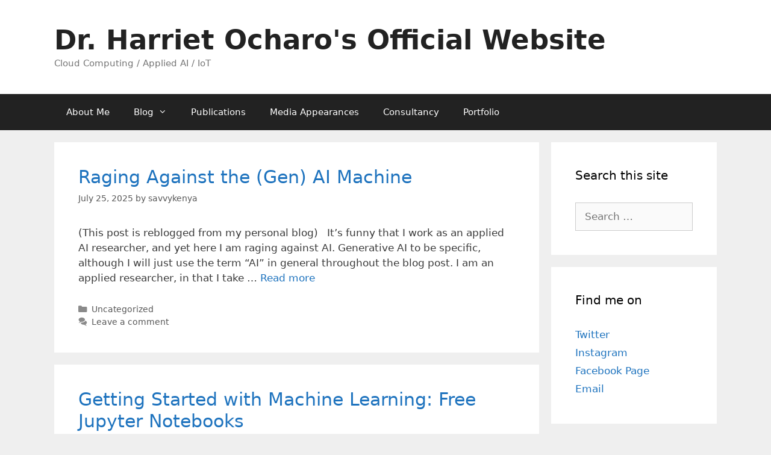

--- FILE ---
content_type: text/html; charset=UTF-8
request_url: https://savvykenya.com/
body_size: 12075
content:
<!DOCTYPE html>
<html dir="ltr" lang="en-US" prefix="og: https://ogp.me/ns#">
<head>
	<meta charset="UTF-8">
	<link rel="profile" href="https://gmpg.org/xfn/11">
	<title>Dr. Harriet Ocharo's Official Website - Cloud Computing / Applied AI / IoT</title>
	<style>img:is([sizes="auto" i], [sizes^="auto," i]) { contain-intrinsic-size: 3000px 1500px }</style>
	
		<!-- All in One SEO 4.8.5 - aioseo.com -->
	<meta name="description" content="Cloud Computing / Applied AI / IoT" />
	<meta name="robots" content="max-image-preview:large" />
	<link rel="canonical" href="https://savvykenya.com/" />
	<meta name="generator" content="All in One SEO (AIOSEO) 4.8.5" />
		<meta property="og:locale" content="en_US" />
		<meta property="og:site_name" content="Dr. Harriet Ocharo&#039;s Official Website - Cloud Computing / Applied AI / IoT" />
		<meta property="og:type" content="website" />
		<meta property="og:title" content="Dr. Harriet Ocharo&#039;s Official Website - Cloud Computing / Applied AI / IoT" />
		<meta property="og:description" content="Cloud Computing / Applied AI / IoT" />
		<meta property="og:url" content="https://savvykenya.com/" />
		<meta name="twitter:card" content="summary" />
		<meta name="twitter:title" content="Dr. Harriet Ocharo&#039;s Official Website - Cloud Computing / Applied AI / IoT" />
		<meta name="twitter:description" content="Cloud Computing / Applied AI / IoT" />
		<script type="application/ld+json" class="aioseo-schema">
			{"@context":"https:\/\/schema.org","@graph":[{"@type":"BreadcrumbList","@id":"https:\/\/savvykenya.com\/#breadcrumblist","itemListElement":[{"@type":"ListItem","@id":"https:\/\/savvykenya.com#listItem","position":1,"name":"Home"}]},{"@type":"CollectionPage","@id":"https:\/\/savvykenya.com\/#collectionpage","url":"https:\/\/savvykenya.com\/","name":"Dr. Harriet Ocharo's Official Website - Cloud Computing \/ Applied AI \/ IoT","description":"Cloud Computing \/ Applied AI \/ IoT","inLanguage":"en-US","isPartOf":{"@id":"https:\/\/savvykenya.com\/#website"},"breadcrumb":{"@id":"https:\/\/savvykenya.com\/#breadcrumblist"},"about":{"@id":"https:\/\/savvykenya.com\/#organization"}},{"@type":"Organization","@id":"https:\/\/savvykenya.com\/#organization","name":"Dr. Harriet Ocharo's Official Website","description":"Cloud Computing \/ Applied AI \/ IoT","url":"https:\/\/savvykenya.com\/"},{"@type":"WebSite","@id":"https:\/\/savvykenya.com\/#website","url":"https:\/\/savvykenya.com\/","name":"Dr. Harriet Ocharo's Official Website","description":"Cloud Computing \/ Applied AI \/ IoT","inLanguage":"en-US","publisher":{"@id":"https:\/\/savvykenya.com\/#organization"}}]}
		</script>
		<!-- All in One SEO -->

<link rel="alternate" type="application/rss+xml" title="Dr. Harriet Ocharo&#039;s Official Website &raquo; Feed" href="https://savvykenya.com/feed/" />
<link rel="alternate" type="application/rss+xml" title="Dr. Harriet Ocharo&#039;s Official Website &raquo; Comments Feed" href="https://savvykenya.com/comments/feed/" />
		<!-- This site uses the Google Analytics by MonsterInsights plugin v9.11.1 - Using Analytics tracking - https://www.monsterinsights.com/ -->
							<script src="//www.googletagmanager.com/gtag/js?id=G-W9HEF7NHW1"  data-cfasync="false" data-wpfc-render="false" async></script>
			<script data-cfasync="false" data-wpfc-render="false">
				var mi_version = '9.11.1';
				var mi_track_user = true;
				var mi_no_track_reason = '';
								var MonsterInsightsDefaultLocations = {"page_location":"https:\/\/savvykenya.com\/"};
								if ( typeof MonsterInsightsPrivacyGuardFilter === 'function' ) {
					var MonsterInsightsLocations = (typeof MonsterInsightsExcludeQuery === 'object') ? MonsterInsightsPrivacyGuardFilter( MonsterInsightsExcludeQuery ) : MonsterInsightsPrivacyGuardFilter( MonsterInsightsDefaultLocations );
				} else {
					var MonsterInsightsLocations = (typeof MonsterInsightsExcludeQuery === 'object') ? MonsterInsightsExcludeQuery : MonsterInsightsDefaultLocations;
				}

								var disableStrs = [
										'ga-disable-G-W9HEF7NHW1',
									];

				/* Function to detect opted out users */
				function __gtagTrackerIsOptedOut() {
					for (var index = 0; index < disableStrs.length; index++) {
						if (document.cookie.indexOf(disableStrs[index] + '=true') > -1) {
							return true;
						}
					}

					return false;
				}

				/* Disable tracking if the opt-out cookie exists. */
				if (__gtagTrackerIsOptedOut()) {
					for (var index = 0; index < disableStrs.length; index++) {
						window[disableStrs[index]] = true;
					}
				}

				/* Opt-out function */
				function __gtagTrackerOptout() {
					for (var index = 0; index < disableStrs.length; index++) {
						document.cookie = disableStrs[index] + '=true; expires=Thu, 31 Dec 2099 23:59:59 UTC; path=/';
						window[disableStrs[index]] = true;
					}
				}

				if ('undefined' === typeof gaOptout) {
					function gaOptout() {
						__gtagTrackerOptout();
					}
				}
								window.dataLayer = window.dataLayer || [];

				window.MonsterInsightsDualTracker = {
					helpers: {},
					trackers: {},
				};
				if (mi_track_user) {
					function __gtagDataLayer() {
						dataLayer.push(arguments);
					}

					function __gtagTracker(type, name, parameters) {
						if (!parameters) {
							parameters = {};
						}

						if (parameters.send_to) {
							__gtagDataLayer.apply(null, arguments);
							return;
						}

						if (type === 'event') {
														parameters.send_to = monsterinsights_frontend.v4_id;
							var hookName = name;
							if (typeof parameters['event_category'] !== 'undefined') {
								hookName = parameters['event_category'] + ':' + name;
							}

							if (typeof MonsterInsightsDualTracker.trackers[hookName] !== 'undefined') {
								MonsterInsightsDualTracker.trackers[hookName](parameters);
							} else {
								__gtagDataLayer('event', name, parameters);
							}
							
						} else {
							__gtagDataLayer.apply(null, arguments);
						}
					}

					__gtagTracker('js', new Date());
					__gtagTracker('set', {
						'developer_id.dZGIzZG': true,
											});
					if ( MonsterInsightsLocations.page_location ) {
						__gtagTracker('set', MonsterInsightsLocations);
					}
										__gtagTracker('config', 'G-W9HEF7NHW1', {"forceSSL":"true","link_attribution":"true"} );
										window.gtag = __gtagTracker;										(function () {
						/* https://developers.google.com/analytics/devguides/collection/analyticsjs/ */
						/* ga and __gaTracker compatibility shim. */
						var noopfn = function () {
							return null;
						};
						var newtracker = function () {
							return new Tracker();
						};
						var Tracker = function () {
							return null;
						};
						var p = Tracker.prototype;
						p.get = noopfn;
						p.set = noopfn;
						p.send = function () {
							var args = Array.prototype.slice.call(arguments);
							args.unshift('send');
							__gaTracker.apply(null, args);
						};
						var __gaTracker = function () {
							var len = arguments.length;
							if (len === 0) {
								return;
							}
							var f = arguments[len - 1];
							if (typeof f !== 'object' || f === null || typeof f.hitCallback !== 'function') {
								if ('send' === arguments[0]) {
									var hitConverted, hitObject = false, action;
									if ('event' === arguments[1]) {
										if ('undefined' !== typeof arguments[3]) {
											hitObject = {
												'eventAction': arguments[3],
												'eventCategory': arguments[2],
												'eventLabel': arguments[4],
												'value': arguments[5] ? arguments[5] : 1,
											}
										}
									}
									if ('pageview' === arguments[1]) {
										if ('undefined' !== typeof arguments[2]) {
											hitObject = {
												'eventAction': 'page_view',
												'page_path': arguments[2],
											}
										}
									}
									if (typeof arguments[2] === 'object') {
										hitObject = arguments[2];
									}
									if (typeof arguments[5] === 'object') {
										Object.assign(hitObject, arguments[5]);
									}
									if ('undefined' !== typeof arguments[1].hitType) {
										hitObject = arguments[1];
										if ('pageview' === hitObject.hitType) {
											hitObject.eventAction = 'page_view';
										}
									}
									if (hitObject) {
										action = 'timing' === arguments[1].hitType ? 'timing_complete' : hitObject.eventAction;
										hitConverted = mapArgs(hitObject);
										__gtagTracker('event', action, hitConverted);
									}
								}
								return;
							}

							function mapArgs(args) {
								var arg, hit = {};
								var gaMap = {
									'eventCategory': 'event_category',
									'eventAction': 'event_action',
									'eventLabel': 'event_label',
									'eventValue': 'event_value',
									'nonInteraction': 'non_interaction',
									'timingCategory': 'event_category',
									'timingVar': 'name',
									'timingValue': 'value',
									'timingLabel': 'event_label',
									'page': 'page_path',
									'location': 'page_location',
									'title': 'page_title',
									'referrer' : 'page_referrer',
								};
								for (arg in args) {
																		if (!(!args.hasOwnProperty(arg) || !gaMap.hasOwnProperty(arg))) {
										hit[gaMap[arg]] = args[arg];
									} else {
										hit[arg] = args[arg];
									}
								}
								return hit;
							}

							try {
								f.hitCallback();
							} catch (ex) {
							}
						};
						__gaTracker.create = newtracker;
						__gaTracker.getByName = newtracker;
						__gaTracker.getAll = function () {
							return [];
						};
						__gaTracker.remove = noopfn;
						__gaTracker.loaded = true;
						window['__gaTracker'] = __gaTracker;
					})();
									} else {
										console.log("");
					(function () {
						function __gtagTracker() {
							return null;
						}

						window['__gtagTracker'] = __gtagTracker;
						window['gtag'] = __gtagTracker;
					})();
									}
			</script>
							<!-- / Google Analytics by MonsterInsights -->
		<script>
window._wpemojiSettings = {"baseUrl":"https:\/\/s.w.org\/images\/core\/emoji\/16.0.1\/72x72\/","ext":".png","svgUrl":"https:\/\/s.w.org\/images\/core\/emoji\/16.0.1\/svg\/","svgExt":".svg","source":{"concatemoji":"https:\/\/savvykenya.com\/wp-includes\/js\/wp-emoji-release.min.js?ver=6.8.3"}};
/*! This file is auto-generated */
!function(s,n){var o,i,e;function c(e){try{var t={supportTests:e,timestamp:(new Date).valueOf()};sessionStorage.setItem(o,JSON.stringify(t))}catch(e){}}function p(e,t,n){e.clearRect(0,0,e.canvas.width,e.canvas.height),e.fillText(t,0,0);var t=new Uint32Array(e.getImageData(0,0,e.canvas.width,e.canvas.height).data),a=(e.clearRect(0,0,e.canvas.width,e.canvas.height),e.fillText(n,0,0),new Uint32Array(e.getImageData(0,0,e.canvas.width,e.canvas.height).data));return t.every(function(e,t){return e===a[t]})}function u(e,t){e.clearRect(0,0,e.canvas.width,e.canvas.height),e.fillText(t,0,0);for(var n=e.getImageData(16,16,1,1),a=0;a<n.data.length;a++)if(0!==n.data[a])return!1;return!0}function f(e,t,n,a){switch(t){case"flag":return n(e,"\ud83c\udff3\ufe0f\u200d\u26a7\ufe0f","\ud83c\udff3\ufe0f\u200b\u26a7\ufe0f")?!1:!n(e,"\ud83c\udde8\ud83c\uddf6","\ud83c\udde8\u200b\ud83c\uddf6")&&!n(e,"\ud83c\udff4\udb40\udc67\udb40\udc62\udb40\udc65\udb40\udc6e\udb40\udc67\udb40\udc7f","\ud83c\udff4\u200b\udb40\udc67\u200b\udb40\udc62\u200b\udb40\udc65\u200b\udb40\udc6e\u200b\udb40\udc67\u200b\udb40\udc7f");case"emoji":return!a(e,"\ud83e\udedf")}return!1}function g(e,t,n,a){var r="undefined"!=typeof WorkerGlobalScope&&self instanceof WorkerGlobalScope?new OffscreenCanvas(300,150):s.createElement("canvas"),o=r.getContext("2d",{willReadFrequently:!0}),i=(o.textBaseline="top",o.font="600 32px Arial",{});return e.forEach(function(e){i[e]=t(o,e,n,a)}),i}function t(e){var t=s.createElement("script");t.src=e,t.defer=!0,s.head.appendChild(t)}"undefined"!=typeof Promise&&(o="wpEmojiSettingsSupports",i=["flag","emoji"],n.supports={everything:!0,everythingExceptFlag:!0},e=new Promise(function(e){s.addEventListener("DOMContentLoaded",e,{once:!0})}),new Promise(function(t){var n=function(){try{var e=JSON.parse(sessionStorage.getItem(o));if("object"==typeof e&&"number"==typeof e.timestamp&&(new Date).valueOf()<e.timestamp+604800&&"object"==typeof e.supportTests)return e.supportTests}catch(e){}return null}();if(!n){if("undefined"!=typeof Worker&&"undefined"!=typeof OffscreenCanvas&&"undefined"!=typeof URL&&URL.createObjectURL&&"undefined"!=typeof Blob)try{var e="postMessage("+g.toString()+"("+[JSON.stringify(i),f.toString(),p.toString(),u.toString()].join(",")+"));",a=new Blob([e],{type:"text/javascript"}),r=new Worker(URL.createObjectURL(a),{name:"wpTestEmojiSupports"});return void(r.onmessage=function(e){c(n=e.data),r.terminate(),t(n)})}catch(e){}c(n=g(i,f,p,u))}t(n)}).then(function(e){for(var t in e)n.supports[t]=e[t],n.supports.everything=n.supports.everything&&n.supports[t],"flag"!==t&&(n.supports.everythingExceptFlag=n.supports.everythingExceptFlag&&n.supports[t]);n.supports.everythingExceptFlag=n.supports.everythingExceptFlag&&!n.supports.flag,n.DOMReady=!1,n.readyCallback=function(){n.DOMReady=!0}}).then(function(){return e}).then(function(){var e;n.supports.everything||(n.readyCallback(),(e=n.source||{}).concatemoji?t(e.concatemoji):e.wpemoji&&e.twemoji&&(t(e.twemoji),t(e.wpemoji)))}))}((window,document),window._wpemojiSettings);
</script>
<style id='wp-emoji-styles-inline-css'>

	img.wp-smiley, img.emoji {
		display: inline !important;
		border: none !important;
		box-shadow: none !important;
		height: 1em !important;
		width: 1em !important;
		margin: 0 0.07em !important;
		vertical-align: -0.1em !important;
		background: none !important;
		padding: 0 !important;
	}
</style>
<link rel='stylesheet' id='wp-block-library-css' href='https://savvykenya.com/wp-includes/css/dist/block-library/style.min.css?ver=6.8.3' media='all' />
<style id='classic-theme-styles-inline-css'>
/*! This file is auto-generated */
.wp-block-button__link{color:#fff;background-color:#32373c;border-radius:9999px;box-shadow:none;text-decoration:none;padding:calc(.667em + 2px) calc(1.333em + 2px);font-size:1.125em}.wp-block-file__button{background:#32373c;color:#fff;text-decoration:none}
</style>
<style id='global-styles-inline-css'>
:root{--wp--preset--aspect-ratio--square: 1;--wp--preset--aspect-ratio--4-3: 4/3;--wp--preset--aspect-ratio--3-4: 3/4;--wp--preset--aspect-ratio--3-2: 3/2;--wp--preset--aspect-ratio--2-3: 2/3;--wp--preset--aspect-ratio--16-9: 16/9;--wp--preset--aspect-ratio--9-16: 9/16;--wp--preset--color--black: #000000;--wp--preset--color--cyan-bluish-gray: #abb8c3;--wp--preset--color--white: #ffffff;--wp--preset--color--pale-pink: #f78da7;--wp--preset--color--vivid-red: #cf2e2e;--wp--preset--color--luminous-vivid-orange: #ff6900;--wp--preset--color--luminous-vivid-amber: #fcb900;--wp--preset--color--light-green-cyan: #7bdcb5;--wp--preset--color--vivid-green-cyan: #00d084;--wp--preset--color--pale-cyan-blue: #8ed1fc;--wp--preset--color--vivid-cyan-blue: #0693e3;--wp--preset--color--vivid-purple: #9b51e0;--wp--preset--gradient--vivid-cyan-blue-to-vivid-purple: linear-gradient(135deg,rgba(6,147,227,1) 0%,rgb(155,81,224) 100%);--wp--preset--gradient--light-green-cyan-to-vivid-green-cyan: linear-gradient(135deg,rgb(122,220,180) 0%,rgb(0,208,130) 100%);--wp--preset--gradient--luminous-vivid-amber-to-luminous-vivid-orange: linear-gradient(135deg,rgba(252,185,0,1) 0%,rgba(255,105,0,1) 100%);--wp--preset--gradient--luminous-vivid-orange-to-vivid-red: linear-gradient(135deg,rgba(255,105,0,1) 0%,rgb(207,46,46) 100%);--wp--preset--gradient--very-light-gray-to-cyan-bluish-gray: linear-gradient(135deg,rgb(238,238,238) 0%,rgb(169,184,195) 100%);--wp--preset--gradient--cool-to-warm-spectrum: linear-gradient(135deg,rgb(74,234,220) 0%,rgb(151,120,209) 20%,rgb(207,42,186) 40%,rgb(238,44,130) 60%,rgb(251,105,98) 80%,rgb(254,248,76) 100%);--wp--preset--gradient--blush-light-purple: linear-gradient(135deg,rgb(255,206,236) 0%,rgb(152,150,240) 100%);--wp--preset--gradient--blush-bordeaux: linear-gradient(135deg,rgb(254,205,165) 0%,rgb(254,45,45) 50%,rgb(107,0,62) 100%);--wp--preset--gradient--luminous-dusk: linear-gradient(135deg,rgb(255,203,112) 0%,rgb(199,81,192) 50%,rgb(65,88,208) 100%);--wp--preset--gradient--pale-ocean: linear-gradient(135deg,rgb(255,245,203) 0%,rgb(182,227,212) 50%,rgb(51,167,181) 100%);--wp--preset--gradient--electric-grass: linear-gradient(135deg,rgb(202,248,128) 0%,rgb(113,206,126) 100%);--wp--preset--gradient--midnight: linear-gradient(135deg,rgb(2,3,129) 0%,rgb(40,116,252) 100%);--wp--preset--font-size--small: 13px;--wp--preset--font-size--medium: 20px;--wp--preset--font-size--large: 36px;--wp--preset--font-size--x-large: 42px;--wp--preset--spacing--20: 0.44rem;--wp--preset--spacing--30: 0.67rem;--wp--preset--spacing--40: 1rem;--wp--preset--spacing--50: 1.5rem;--wp--preset--spacing--60: 2.25rem;--wp--preset--spacing--70: 3.38rem;--wp--preset--spacing--80: 5.06rem;--wp--preset--shadow--natural: 6px 6px 9px rgba(0, 0, 0, 0.2);--wp--preset--shadow--deep: 12px 12px 50px rgba(0, 0, 0, 0.4);--wp--preset--shadow--sharp: 6px 6px 0px rgba(0, 0, 0, 0.2);--wp--preset--shadow--outlined: 6px 6px 0px -3px rgba(255, 255, 255, 1), 6px 6px rgba(0, 0, 0, 1);--wp--preset--shadow--crisp: 6px 6px 0px rgba(0, 0, 0, 1);}:where(.is-layout-flex){gap: 0.5em;}:where(.is-layout-grid){gap: 0.5em;}body .is-layout-flex{display: flex;}.is-layout-flex{flex-wrap: wrap;align-items: center;}.is-layout-flex > :is(*, div){margin: 0;}body .is-layout-grid{display: grid;}.is-layout-grid > :is(*, div){margin: 0;}:where(.wp-block-columns.is-layout-flex){gap: 2em;}:where(.wp-block-columns.is-layout-grid){gap: 2em;}:where(.wp-block-post-template.is-layout-flex){gap: 1.25em;}:where(.wp-block-post-template.is-layout-grid){gap: 1.25em;}.has-black-color{color: var(--wp--preset--color--black) !important;}.has-cyan-bluish-gray-color{color: var(--wp--preset--color--cyan-bluish-gray) !important;}.has-white-color{color: var(--wp--preset--color--white) !important;}.has-pale-pink-color{color: var(--wp--preset--color--pale-pink) !important;}.has-vivid-red-color{color: var(--wp--preset--color--vivid-red) !important;}.has-luminous-vivid-orange-color{color: var(--wp--preset--color--luminous-vivid-orange) !important;}.has-luminous-vivid-amber-color{color: var(--wp--preset--color--luminous-vivid-amber) !important;}.has-light-green-cyan-color{color: var(--wp--preset--color--light-green-cyan) !important;}.has-vivid-green-cyan-color{color: var(--wp--preset--color--vivid-green-cyan) !important;}.has-pale-cyan-blue-color{color: var(--wp--preset--color--pale-cyan-blue) !important;}.has-vivid-cyan-blue-color{color: var(--wp--preset--color--vivid-cyan-blue) !important;}.has-vivid-purple-color{color: var(--wp--preset--color--vivid-purple) !important;}.has-black-background-color{background-color: var(--wp--preset--color--black) !important;}.has-cyan-bluish-gray-background-color{background-color: var(--wp--preset--color--cyan-bluish-gray) !important;}.has-white-background-color{background-color: var(--wp--preset--color--white) !important;}.has-pale-pink-background-color{background-color: var(--wp--preset--color--pale-pink) !important;}.has-vivid-red-background-color{background-color: var(--wp--preset--color--vivid-red) !important;}.has-luminous-vivid-orange-background-color{background-color: var(--wp--preset--color--luminous-vivid-orange) !important;}.has-luminous-vivid-amber-background-color{background-color: var(--wp--preset--color--luminous-vivid-amber) !important;}.has-light-green-cyan-background-color{background-color: var(--wp--preset--color--light-green-cyan) !important;}.has-vivid-green-cyan-background-color{background-color: var(--wp--preset--color--vivid-green-cyan) !important;}.has-pale-cyan-blue-background-color{background-color: var(--wp--preset--color--pale-cyan-blue) !important;}.has-vivid-cyan-blue-background-color{background-color: var(--wp--preset--color--vivid-cyan-blue) !important;}.has-vivid-purple-background-color{background-color: var(--wp--preset--color--vivid-purple) !important;}.has-black-border-color{border-color: var(--wp--preset--color--black) !important;}.has-cyan-bluish-gray-border-color{border-color: var(--wp--preset--color--cyan-bluish-gray) !important;}.has-white-border-color{border-color: var(--wp--preset--color--white) !important;}.has-pale-pink-border-color{border-color: var(--wp--preset--color--pale-pink) !important;}.has-vivid-red-border-color{border-color: var(--wp--preset--color--vivid-red) !important;}.has-luminous-vivid-orange-border-color{border-color: var(--wp--preset--color--luminous-vivid-orange) !important;}.has-luminous-vivid-amber-border-color{border-color: var(--wp--preset--color--luminous-vivid-amber) !important;}.has-light-green-cyan-border-color{border-color: var(--wp--preset--color--light-green-cyan) !important;}.has-vivid-green-cyan-border-color{border-color: var(--wp--preset--color--vivid-green-cyan) !important;}.has-pale-cyan-blue-border-color{border-color: var(--wp--preset--color--pale-cyan-blue) !important;}.has-vivid-cyan-blue-border-color{border-color: var(--wp--preset--color--vivid-cyan-blue) !important;}.has-vivid-purple-border-color{border-color: var(--wp--preset--color--vivid-purple) !important;}.has-vivid-cyan-blue-to-vivid-purple-gradient-background{background: var(--wp--preset--gradient--vivid-cyan-blue-to-vivid-purple) !important;}.has-light-green-cyan-to-vivid-green-cyan-gradient-background{background: var(--wp--preset--gradient--light-green-cyan-to-vivid-green-cyan) !important;}.has-luminous-vivid-amber-to-luminous-vivid-orange-gradient-background{background: var(--wp--preset--gradient--luminous-vivid-amber-to-luminous-vivid-orange) !important;}.has-luminous-vivid-orange-to-vivid-red-gradient-background{background: var(--wp--preset--gradient--luminous-vivid-orange-to-vivid-red) !important;}.has-very-light-gray-to-cyan-bluish-gray-gradient-background{background: var(--wp--preset--gradient--very-light-gray-to-cyan-bluish-gray) !important;}.has-cool-to-warm-spectrum-gradient-background{background: var(--wp--preset--gradient--cool-to-warm-spectrum) !important;}.has-blush-light-purple-gradient-background{background: var(--wp--preset--gradient--blush-light-purple) !important;}.has-blush-bordeaux-gradient-background{background: var(--wp--preset--gradient--blush-bordeaux) !important;}.has-luminous-dusk-gradient-background{background: var(--wp--preset--gradient--luminous-dusk) !important;}.has-pale-ocean-gradient-background{background: var(--wp--preset--gradient--pale-ocean) !important;}.has-electric-grass-gradient-background{background: var(--wp--preset--gradient--electric-grass) !important;}.has-midnight-gradient-background{background: var(--wp--preset--gradient--midnight) !important;}.has-small-font-size{font-size: var(--wp--preset--font-size--small) !important;}.has-medium-font-size{font-size: var(--wp--preset--font-size--medium) !important;}.has-large-font-size{font-size: var(--wp--preset--font-size--large) !important;}.has-x-large-font-size{font-size: var(--wp--preset--font-size--x-large) !important;}
:where(.wp-block-post-template.is-layout-flex){gap: 1.25em;}:where(.wp-block-post-template.is-layout-grid){gap: 1.25em;}
:where(.wp-block-columns.is-layout-flex){gap: 2em;}:where(.wp-block-columns.is-layout-grid){gap: 2em;}
:root :where(.wp-block-pullquote){font-size: 1.5em;line-height: 1.6;}
</style>
<link rel='stylesheet' id='generate-style-grid-css' href='https://savvykenya.com/wp-content/themes/generatepress/assets/css/unsemantic-grid.min.css?ver=3.0.2' media='all' />
<link rel='stylesheet' id='generate-style-css' href='https://savvykenya.com/wp-content/themes/generatepress/assets/css/style.min.css?ver=3.0.2' media='all' />
<style id='generate-style-inline-css'>
body{background-color:#efefef;color:#3a3a3a;}a{color:#1e73be;}a:hover, a:focus, a:active{color:#000000;}body .grid-container{max-width:1100px;}.wp-block-group__inner-container{max-width:1100px;margin-left:auto;margin-right:auto;}body, button, input, select, textarea{font-family:-apple-system, system-ui, BlinkMacSystemFont, "Segoe UI", Helvetica, Arial, sans-serif, "Apple Color Emoji", "Segoe UI Emoji", "Segoe UI Symbol";}body{line-height:1.5;}.entry-content > [class*="wp-block-"]:not(:last-child){margin-bottom:1.5em;}.main-title{font-size:45px;}.main-navigation .main-nav ul ul li a{font-size:14px;}.sidebar .widget, .footer-widgets .widget{font-size:17px;}h1{font-weight:300;font-size:40px;}h2{font-weight:300;font-size:30px;}h3{font-size:20px;}h4{font-size:inherit;}h5{font-size:inherit;}@media (max-width:768px){.main-title{font-size:30px;}h1{font-size:30px;}h2{font-size:25px;}}.top-bar{background-color:#636363;color:#ffffff;}.top-bar a{color:#ffffff;}.top-bar a:hover{color:#303030;}.site-header{background-color:#ffffff;color:#3a3a3a;}.site-header a{color:#3a3a3a;}.main-title a,.main-title a:hover{color:#222222;}.site-description{color:#757575;}.main-navigation,.main-navigation ul ul{background-color:#222222;}.main-navigation .main-nav ul li a,.menu-toggle, .main-navigation .menu-bar-items{color:#ffffff;}.main-navigation .main-nav ul li:hover > a,.main-navigation .main-nav ul li:focus > a, .main-navigation .main-nav ul li.sfHover > a, .main-navigation .menu-bar-item:hover > a, .main-navigation .menu-bar-item.sfHover > a{color:#ffffff;background-color:#3f3f3f;}button.menu-toggle:hover,button.menu-toggle:focus,.main-navigation .mobile-bar-items a,.main-navigation .mobile-bar-items a:hover,.main-navigation .mobile-bar-items a:focus{color:#ffffff;}.main-navigation .main-nav ul li[class*="current-menu-"] > a{color:#ffffff;background-color:#3f3f3f;}.main-navigation .main-nav ul li[class*="current-menu-"] > a:hover,.main-navigation .main-nav ul li[class*="current-menu-"].sfHover > a{color:#ffffff;background-color:#3f3f3f;}.navigation-search input[type="search"],.navigation-search input[type="search"]:active, .navigation-search input[type="search"]:focus, .main-navigation .main-nav ul li.search-item.active > a, .main-navigation .menu-bar-items .search-item.active > a{color:#ffffff;background-color:#3f3f3f;}.main-navigation ul ul{background-color:#3f3f3f;}.main-navigation .main-nav ul ul li a{color:#ffffff;}.main-navigation .main-nav ul ul li:hover > a,.main-navigation .main-nav ul ul li:focus > a,.main-navigation .main-nav ul ul li.sfHover > a{color:#ffffff;background-color:#4f4f4f;}.main-navigation .main-nav ul ul li[class*="current-menu-"] > a{color:#ffffff;background-color:#4f4f4f;}.main-navigation .main-nav ul ul li[class*="current-menu-"] > a:hover,.main-navigation .main-nav ul ul li[class*="current-menu-"].sfHover > a{color:#ffffff;background-color:#4f4f4f;}.separate-containers .inside-article, .separate-containers .comments-area, .separate-containers .page-header, .one-container .container, .separate-containers .paging-navigation, .inside-page-header{background-color:#ffffff;}.entry-meta{color:#595959;}.entry-meta a{color:#595959;}.entry-meta a:hover{color:#1e73be;}.sidebar .widget{background-color:#ffffff;}.sidebar .widget .widget-title{color:#000000;}.footer-widgets{background-color:#ffffff;}.footer-widgets .widget-title{color:#000000;}.site-info{color:#ffffff;background-color:#222222;}.site-info a{color:#ffffff;}.site-info a:hover{color:#606060;}.footer-bar .widget_nav_menu .current-menu-item a{color:#606060;}input[type="text"],input[type="email"],input[type="url"],input[type="password"],input[type="search"],input[type="tel"],input[type="number"],textarea,select{color:#666666;background-color:#fafafa;border-color:#cccccc;}input[type="text"]:focus,input[type="email"]:focus,input[type="url"]:focus,input[type="password"]:focus,input[type="search"]:focus,input[type="tel"]:focus,input[type="number"]:focus,textarea:focus,select:focus{color:#666666;background-color:#ffffff;border-color:#bfbfbf;}button,html input[type="button"],input[type="reset"],input[type="submit"],a.button,a.wp-block-button__link:not(.has-background){color:#ffffff;background-color:#666666;}button:hover,html input[type="button"]:hover,input[type="reset"]:hover,input[type="submit"]:hover,a.button:hover,button:focus,html input[type="button"]:focus,input[type="reset"]:focus,input[type="submit"]:focus,a.button:focus,a.wp-block-button__link:not(.has-background):active,a.wp-block-button__link:not(.has-background):focus,a.wp-block-button__link:not(.has-background):hover{color:#ffffff;background-color:#3f3f3f;}a.generate-back-to-top{background-color:rgba( 0,0,0,0.4 );color:#ffffff;}a.generate-back-to-top:hover,a.generate-back-to-top:focus{background-color:rgba( 0,0,0,0.6 );color:#ffffff;}@media (max-width:768px){.main-navigation .menu-bar-item:hover > a, .main-navigation .menu-bar-item.sfHover > a{background:none;color:#ffffff;}}.inside-top-bar{padding:10px;}.inside-header{padding:40px;}.entry-content .alignwide, body:not(.no-sidebar) .entry-content .alignfull{margin-left:-40px;width:calc(100% + 80px);max-width:calc(100% + 80px);}.rtl .menu-item-has-children .dropdown-menu-toggle{padding-left:20px;}.rtl .main-navigation .main-nav ul li.menu-item-has-children > a{padding-right:20px;}.site-info{padding:20px;}@media (max-width:768px){.separate-containers .inside-article, .separate-containers .comments-area, .separate-containers .page-header, .separate-containers .paging-navigation, .one-container .site-content, .inside-page-header, .wp-block-group__inner-container{padding:30px;}.site-info{padding-right:10px;padding-left:10px;}.entry-content .alignwide, body:not(.no-sidebar) .entry-content .alignfull{margin-left:-30px;width:calc(100% + 60px);max-width:calc(100% + 60px);}}.one-container .sidebar .widget{padding:0px;}@media (max-width:768px){.main-navigation .menu-toggle,.main-navigation .mobile-bar-items,.sidebar-nav-mobile:not(#sticky-placeholder){display:block;}.main-navigation ul,.gen-sidebar-nav{display:none;}[class*="nav-float-"] .site-header .inside-header > *{float:none;clear:both;}}
</style>
<link rel='stylesheet' id='generate-mobile-style-css' href='https://savvykenya.com/wp-content/themes/generatepress/assets/css/mobile.min.css?ver=3.0.2' media='all' />
<link rel='stylesheet' id='generate-font-icons-css' href='https://savvykenya.com/wp-content/themes/generatepress/assets/css/components/font-icons.min.css?ver=3.0.2' media='all' />
<link rel='stylesheet' id='font-awesome-css' href='https://savvykenya.com/wp-content/themes/generatepress/assets/css/components/font-awesome.min.css?ver=4.7' media='all' />
<script src="https://savvykenya.com/wp-content/plugins/google-analytics-for-wordpress/assets/js/frontend-gtag.min.js?ver=9.11.1" id="monsterinsights-frontend-script-js" async data-wp-strategy="async"></script>
<script data-cfasync="false" data-wpfc-render="false" id='monsterinsights-frontend-script-js-extra'>var monsterinsights_frontend = {"js_events_tracking":"true","download_extensions":"doc,pdf,ppt,zip,xls,docx,pptx,xlsx","inbound_paths":"[]","home_url":"https:\/\/savvykenya.com","hash_tracking":"false","v4_id":"G-W9HEF7NHW1"};</script>
<link rel="https://api.w.org/" href="https://savvykenya.com/wp-json/" /><link rel="EditURI" type="application/rsd+xml" title="RSD" href="https://savvykenya.com/xmlrpc.php?rsd" />
<meta name="generator" content="WordPress 6.8.3" />
<meta name="viewport" content="width=device-width, initial-scale=1"><link rel="icon" href="https://savvykenya.com/wp-content/uploads/2019/08/sk-60x60.jpeg" sizes="32x32" />
<link rel="icon" href="https://savvykenya.com/wp-content/uploads/2019/08/sk.jpeg" sizes="192x192" />
<link rel="apple-touch-icon" href="https://savvykenya.com/wp-content/uploads/2019/08/sk.jpeg" />
<meta name="msapplication-TileImage" content="https://savvykenya.com/wp-content/uploads/2019/08/sk.jpeg" />
</head>

<body class="home blog wp-embed-responsive wp-theme-generatepress right-sidebar nav-below-header separate-containers fluid-header active-footer-widgets-3 nav-aligned-left header-aligned-left dropdown-hover" itemtype="https://schema.org/Blog" itemscope>
	<a class="screen-reader-text skip-link" href="#content" title="Skip to content">Skip to content</a>		<header id="masthead" class="site-header" itemtype="https://schema.org/WPHeader" itemscope>
			<div class="inside-header grid-container grid-parent">
				<div class="site-branding">
						<h1 class="main-title" itemprop="headline">
					<a href="https://savvykenya.com/" rel="home">
						Dr. Harriet Ocharo&#039;s Official Website
					</a>
				</h1>
						<p class="site-description" itemprop="description">
					Cloud Computing / Applied AI / IoT
				</p>
					</div>			</div>
		</header>
				<nav id="site-navigation" class="main-navigation sub-menu-right" itemtype="https://schema.org/SiteNavigationElement" itemscope>
			<div class="inside-navigation grid-container grid-parent">
								<button class="menu-toggle" aria-controls="primary-menu" aria-expanded="false">
					<span class="mobile-menu">Menu</span>				</button>
				<div id="primary-menu" class="main-nav"><ul id="menu-top-menu" class=" menu sf-menu"><li id="menu-item-103" class="menu-item menu-item-type-post_type menu-item-object-page menu-item-home menu-item-103"><a href="https://savvykenya.com/home/">About Me</a></li>
<li id="menu-item-102" class="menu-item menu-item-type-taxonomy menu-item-object-category menu-item-has-children menu-item-102"><a href="https://savvykenya.com/category/blog/">Blog<span role="presentation" class="dropdown-menu-toggle"></span></a>
<ul class="sub-menu">
	<li id="menu-item-185" class="menu-item menu-item-type-taxonomy menu-item-object-category menu-item-185"><a href="https://savvykenya.com/category/blog/ai/">AI</a></li>
	<li id="menu-item-184" class="menu-item menu-item-type-taxonomy menu-item-object-category menu-item-184"><a href="https://savvykenya.com/category/blog/cloud-computing/">Cloud Computing</a></li>
</ul>
</li>
<li id="menu-item-108" class="menu-item menu-item-type-post_type menu-item-object-page menu-item-108"><a href="https://savvykenya.com/publications/">Publications</a></li>
<li id="menu-item-119" class="menu-item menu-item-type-post_type menu-item-object-page menu-item-119"><a href="https://savvykenya.com/projects/">Media Appearances</a></li>
<li id="menu-item-223" class="menu-item menu-item-type-post_type menu-item-object-page menu-item-223"><a href="https://savvykenya.com/consultancy/">Consultancy</a></li>
<li id="menu-item-224" class="menu-item menu-item-type-post_type menu-item-object-page menu-item-224"><a href="https://savvykenya.com/portfolio/">Portfolio</a></li>
</ul></div>			</div>
		</nav>
		
	<div id="page" class="site grid-container container hfeed grid-parent">
				<div id="content" class="site-content">
			
	<div id="primary" class="content-area grid-parent mobile-grid-100 grid-75 tablet-grid-75">
		<main id="main" class="site-main">
			<article id="post-242" class="post-242 post type-post status-publish format-standard hentry category-uncategorized" itemtype="https://schema.org/CreativeWork" itemscope>
	<div class="inside-article">
					<header class="entry-header">
				<h2 class="entry-title" itemprop="headline"><a href="https://savvykenya.com/raging-against-the-gen-ai-machine/" rel="bookmark">Raging Against the (Gen) AI Machine</a></h2>		<div class="entry-meta">
			<span class="posted-on"><time class="entry-date published" datetime="2025-07-25T01:03:47+00:00" itemprop="datePublished">July 25, 2025</time></span> <span class="byline">by <span class="author vcard" itemprop="author" itemtype="https://schema.org/Person" itemscope><a class="url fn n" href="https://savvykenya.com/author/savvykenya/" title="View all posts by savvykenya" rel="author" itemprop="url"><span class="author-name" itemprop="name">savvykenya</span></a></span></span> 		</div>
					</header>
			
			<div class="entry-summary" itemprop="text">
				<p>(This post is reblogged from my personal blog)   It&#8217;s funny that I work as an applied AI researcher, and yet here I am raging against AI. Generative AI to be specific, although I will just use the term &#8220;AI&#8221; in general throughout the blog post. I am an applied researcher, in that I take &#8230; <a title="Raging Against the (Gen) AI Machine" class="read-more" href="https://savvykenya.com/raging-against-the-gen-ai-machine/" aria-label="More on Raging Against the (Gen) AI Machine">Read more</a></p>
			</div>

				<footer class="entry-meta">
			<span class="cat-links"><span class="screen-reader-text">Categories </span><a href="https://savvykenya.com/category/uncategorized/" rel="category tag">Uncategorized</a></span> <span class="comments-link"><a href="https://savvykenya.com/raging-against-the-gen-ai-machine/#respond">Leave a comment</a></span> 		</footer>
			</div>
</article>
<article id="post-186" class="post-186 post type-post status-publish format-standard hentry category-ai category-blog category-cloud-computing" itemtype="https://schema.org/CreativeWork" itemscope>
	<div class="inside-article">
					<header class="entry-header">
				<h2 class="entry-title" itemprop="headline"><a href="https://savvykenya.com/getting-started-with-machine-learning-free-jupyter-notebooks/" rel="bookmark">Getting Started with Machine Learning: Free Jupyter Notebooks</a></h2>		<div class="entry-meta">
			<span class="posted-on"><time class="entry-date published" datetime="2020-04-14T09:55:18+00:00" itemprop="datePublished">April 14, 2020</time></span> <span class="byline">by <span class="author vcard" itemprop="author" itemtype="https://schema.org/Person" itemscope><a class="url fn n" href="https://savvykenya.com/author/savvykenya/" title="View all posts by savvykenya" rel="author" itemprop="url"><span class="author-name" itemprop="name">savvykenya</span></a></span></span> 		</div>
					</header>
			
			<div class="entry-summary" itemprop="text">
				<p>As part of my PhD research, I applied natural language processing and machine learning to classify comments in the drafts of the research papers that students in my lab had previously written. Here is the journal article that I finally published. I know there is a paywall. If you want to read the entire article, &#8230; <a title="Getting Started with Machine Learning: Free Jupyter Notebooks" class="read-more" href="https://savvykenya.com/getting-started-with-machine-learning-free-jupyter-notebooks/" aria-label="More on Getting Started with Machine Learning: Free Jupyter Notebooks">Read more</a></p>
			</div>

				<footer class="entry-meta">
			<span class="cat-links"><span class="screen-reader-text">Categories </span><a href="https://savvykenya.com/category/blog/ai/" rel="category tag">AI</a>, <a href="https://savvykenya.com/category/blog/" rel="category tag">Blog</a>, <a href="https://savvykenya.com/category/blog/cloud-computing/" rel="category tag">Cloud Computing</a></span> <span class="comments-link"><a href="https://savvykenya.com/getting-started-with-machine-learning-free-jupyter-notebooks/#comments">2 Comments</a></span> 		</footer>
			</div>
</article>
<article id="post-190" class="post-190 post type-post status-publish format-standard hentry category-big-data category-cloud-computing tag-aws tag-gcp tag-microsoft-azure tag-solutions-architect" itemtype="https://schema.org/CreativeWork" itemscope>
	<div class="inside-article">
					<header class="entry-header">
				<h2 class="entry-title" itemprop="headline"><a href="https://savvykenya.com/getting-certified-aws-solutions-architect-associate/" rel="bookmark">Getting Certified: AWS Solutions Architect (Associate)</a></h2>		<div class="entry-meta">
			<span class="posted-on"><time class="updated" datetime="2020-04-05T15:35:12+00:00" itemprop="dateModified">April 5, 2020</time><time class="entry-date published" datetime="2020-03-28T11:51:11+00:00" itemprop="datePublished">March 28, 2020</time></span> <span class="byline">by <span class="author vcard" itemprop="author" itemtype="https://schema.org/Person" itemscope><a class="url fn n" href="https://savvykenya.com/author/savvykenya/" title="View all posts by savvykenya" rel="author" itemprop="url"><span class="author-name" itemprop="name">savvykenya</span></a></span></span> 		</div>
					</header>
			
			<div class="entry-summary" itemprop="text">
				<p>As a researcher on cloud computing (and how to implement AI solutions on the cloud), I have been exploring the Amazon Web Services Platform. The beauty of the platform is the ease of use and the beautiful UI. You can use the web interface to deploy lots of services without the need to code or &#8230; <a title="Getting Certified: AWS Solutions Architect (Associate)" class="read-more" href="https://savvykenya.com/getting-certified-aws-solutions-architect-associate/" aria-label="More on Getting Certified: AWS Solutions Architect (Associate)">Read more</a></p>
			</div>

				<footer class="entry-meta">
			<span class="cat-links"><span class="screen-reader-text">Categories </span><a href="https://savvykenya.com/category/blog/big-data/" rel="category tag">Big Data</a>, <a href="https://savvykenya.com/category/blog/cloud-computing/" rel="category tag">Cloud Computing</a></span> <span class="tags-links"><span class="screen-reader-text">Tags </span><a href="https://savvykenya.com/tag/aws/" rel="tag">AWS</a>, <a href="https://savvykenya.com/tag/gcp/" rel="tag">gcp</a>, <a href="https://savvykenya.com/tag/microsoft-azure/" rel="tag">Microsoft Azure</a>, <a href="https://savvykenya.com/tag/solutions-architect/" rel="tag">solutions architect</a></span> <span class="comments-link"><a href="https://savvykenya.com/getting-certified-aws-solutions-architect-associate/#comments">3 Comments</a></span> 		</footer>
			</div>
</article>
<article id="post-166" class="post-166 post type-post status-publish format-standard hentry category-blog category-cloud-computing tag-amazon-web-services tag-aws tag-cloud-computing tag-google-cloud-computing" itemtype="https://schema.org/CreativeWork" itemscope>
	<div class="inside-article">
					<header class="entry-header">
				<h2 class="entry-title" itemprop="headline"><a href="https://savvykenya.com/speaking-on-cloud-computing-at-nerd-nite-tokyo/" rel="bookmark">Speaking on Cloud Computing at Nerd Nite Tokyo</a></h2>		<div class="entry-meta">
			<span class="posted-on"><time class="updated" datetime="2020-03-14T10:46:24+00:00" itemprop="dateModified">March 14, 2020</time><time class="entry-date published" datetime="2020-03-14T10:07:07+00:00" itemprop="datePublished">March 14, 2020</time></span> <span class="byline">by <span class="author vcard" itemprop="author" itemtype="https://schema.org/Person" itemscope><a class="url fn n" href="https://savvykenya.com/author/savvykenya/" title="View all posts by savvykenya" rel="author" itemprop="url"><span class="author-name" itemprop="name">savvykenya</span></a></span></span> 		</div>
					</header>
			
			<div class="entry-summary" itemprop="text">
				<p>When Amanda, one of the organizers of Nerd Nite Tokyo invited me to speak at one of their events on February 7th, I had no idea what I would talk about. I couldn&#8217;t talk about my current research because of intellectual property issues and all that. I didn&#8217;t want to talk about my PhD research, &#8230; <a title="Speaking on Cloud Computing at Nerd Nite Tokyo" class="read-more" href="https://savvykenya.com/speaking-on-cloud-computing-at-nerd-nite-tokyo/" aria-label="More on Speaking on Cloud Computing at Nerd Nite Tokyo">Read more</a></p>
			</div>

				<footer class="entry-meta">
			<span class="cat-links"><span class="screen-reader-text">Categories </span><a href="https://savvykenya.com/category/blog/" rel="category tag">Blog</a>, <a href="https://savvykenya.com/category/blog/cloud-computing/" rel="category tag">Cloud Computing</a></span> <span class="tags-links"><span class="screen-reader-text">Tags </span><a href="https://savvykenya.com/tag/amazon-web-services/" rel="tag">Amazon Web Services</a>, <a href="https://savvykenya.com/tag/aws/" rel="tag">AWS</a>, <a href="https://savvykenya.com/tag/cloud-computing/" rel="tag">cloud computing</a>, <a href="https://savvykenya.com/tag/google-cloud-computing/" rel="tag">Google Cloud Computing</a></span> <span class="comments-link"><a href="https://savvykenya.com/speaking-on-cloud-computing-at-nerd-nite-tokyo/#comments">3 Comments</a></span> 		</footer>
			</div>
</article>
<article id="post-141" class="post-141 post type-post status-publish format-standard hentry category-ai category-blog category-cloud-computing tag-artificial-intelligence tag-google-cloud-computing tag-machine-learning tag-speech-to-text-api" itemtype="https://schema.org/CreativeWork" itemscope>
	<div class="inside-article">
					<header class="entry-header">
				<h2 class="entry-title" itemprop="headline"><a href="https://savvykenya.com/converting-audio-to-text-via-google-speech-to-text-api/" rel="bookmark">Converting Audio to Text via Google Speech-To-Text API</a></h2>		<div class="entry-meta">
			<span class="posted-on"><time class="updated" datetime="2020-03-22T02:47:01+00:00" itemprop="dateModified">March 22, 2020</time><time class="entry-date published" datetime="2020-01-20T16:16:30+00:00" itemprop="datePublished">January 20, 2020</time></span> <span class="byline">by <span class="author vcard" itemprop="author" itemtype="https://schema.org/Person" itemscope><a class="url fn n" href="https://savvykenya.com/author/savvykenya/" title="View all posts by savvykenya" rel="author" itemprop="url"><span class="author-name" itemprop="name">savvykenya</span></a></span></span> 		</div>
					</header>
			
			<div class="entry-summary" itemprop="text">
				<p>A few months ago, I did a podcast interview with Cliff and Buddha of Raw Urban Mobile. You can listen to the podcast here. When I posted the interview, one of my friends who&#8217;s lost her hearing told me she needed captions. I thought I might speed up transcribing the post if I used some &#8230; <a title="Converting Audio to Text via Google Speech-To-Text API" class="read-more" href="https://savvykenya.com/converting-audio-to-text-via-google-speech-to-text-api/" aria-label="More on Converting Audio to Text via Google Speech-To-Text API">Read more</a></p>
			</div>

				<footer class="entry-meta">
			<span class="cat-links"><span class="screen-reader-text">Categories </span><a href="https://savvykenya.com/category/blog/ai/" rel="category tag">AI</a>, <a href="https://savvykenya.com/category/blog/" rel="category tag">Blog</a>, <a href="https://savvykenya.com/category/blog/cloud-computing/" rel="category tag">Cloud Computing</a></span> <span class="tags-links"><span class="screen-reader-text">Tags </span><a href="https://savvykenya.com/tag/artificial-intelligence/" rel="tag">Artificial Intelligence</a>, <a href="https://savvykenya.com/tag/google-cloud-computing/" rel="tag">Google Cloud Computing</a>, <a href="https://savvykenya.com/tag/machine-learning/" rel="tag">Machine Learning</a>, <a href="https://savvykenya.com/tag/speech-to-text-api/" rel="tag">Speech To Text API</a></span> <span class="comments-link"><a href="https://savvykenya.com/converting-audio-to-text-via-google-speech-to-text-api/#comments">1 Comment</a></span> 		</footer>
			</div>
</article>
		</main>
	</div>

	<div id="right-sidebar" class="widget-area sidebar is-right-sidebar grid-25 tablet-grid-25 grid-parent" itemtype="https://schema.org/WPSideBar" itemscope>
	<div class="inside-right-sidebar">
		<aside id="search-3" class="widget inner-padding widget_search"><h2 class="widget-title">Search this site</h2><form method="get" class="search-form" action="https://savvykenya.com/">
	<label>
		<span class="screen-reader-text">Search for:</span>
		<input type="search" class="search-field" placeholder="Search &hellip;" value="" name="s" title="Search for:">
	</label>
	<input type="submit" class="search-submit" value="Search"></form>
</aside><aside id="nav_menu-3" class="widget inner-padding widget_nav_menu"><h2 class="widget-title">Find me on</h2><div class="menu-social-links-menu-container"><ul id="menu-social-links-menu" class="menu"><li id="menu-item-33" class="menu-item menu-item-type-custom menu-item-object-custom menu-item-33"><a href="https://twitter.com/savvykenya">Twitter</a></li>
<li id="menu-item-34" class="menu-item menu-item-type-custom menu-item-object-custom menu-item-34"><a href="https://www.instagram.com/savvykenya">Instagram</a></li>
<li id="menu-item-32" class="menu-item menu-item-type-custom menu-item-object-custom menu-item-32"><a href="https://www.facebook.com/savvykenyaTheBlog/">Facebook Page</a></li>
<li id="menu-item-35" class="menu-item menu-item-type-custom menu-item-object-custom menu-item-35"><a href="mailto:wordpress@example.com">Email</a></li>
</ul></div></aside><aside id="custom_html-2" class="widget_text widget inner-padding widget_custom_html"><h2 class="widget-title">Other Profiles</h2><div class="textwidget custom-html-widget">
	<a href="https://www.linkedin.com/in/harriet-ocharo-phd-a5391119/">linkedIn</a>
<br/>

	<a href="https://github.com/savvykenya">Github</a>
<br/>

	<a href="https://scholar.google.com/citations?user=4Uqm0q8AAAAJ&hl=en"> Google Scholar</a>

</div></aside><aside id="rss-2" class="widget inner-padding widget_rss"><h2 class="widget-title"><a class="rsswidget rss-widget-feed" href="https://savvykenya.wordpress.com/"><img class="rss-widget-icon" style="border:0" width="14" height="14" src="https://savvykenya.com/wp-includes/images/rss.png" alt="RSS" loading="lazy" /></a> <a class="rsswidget rss-widget-title" href="https://savvykenya.wordpress.com/">See the latest on my personal blog &#8211; Savvy Kenya in Japan</a></h2><ul><li><a class='rsswidget' href='https://savvykenya.wordpress.com/2025/12/01/book-launch-and-review-the-devils-horsewhip-by-damion-spencer/'>Book Launch and Review: The Devil’s Horsewhip by Damion Spencer</a> <span class="rss-date">December 1, 2025</span></li><li><a class='rsswidget' href='https://savvykenya.wordpress.com/2025/10/16/summer-holiday-in-ishikawa-what-to-do-with-kids/'>Summer Holiday in Ishikawa: What to do With Kids</a> <span class="rss-date">October 16, 2025</span></li><li><a class='rsswidget' href='https://savvykenya.wordpress.com/2025/07/24/raging-against-the-gen-ai-machine/'>Raging Against the (Gen) AI Machine</a> <span class="rss-date">July 24, 2025</span></li><li><a class='rsswidget' href='https://savvykenya.wordpress.com/2025/07/07/strep-throat-summer/'>Strep Throat Summer</a> <span class="rss-date">July 7, 2025</span></li><li><a class='rsswidget' href='https://savvykenya.wordpress.com/2025/06/02/books-i-have-read-in-2025/'>Books I Have Read in 2025</a> <span class="rss-date">June 2, 2025</span></li></ul></aside>	</div>
</div>

	</div>
</div>


<div class="site-footer">
			<footer class="site-info" itemtype="https://schema.org/WPFooter" itemscope>
			<div class="inside-site-info grid-container grid-parent">
								<div class="copyright-bar">
					<span class="copyright">&copy; 2026 Dr. Harriet Ocharo&#039;s Official Website</span> &bull; Built with <a href="https://generatepress.com" itemprop="url">GeneratePress</a>				</div>
			</div>
		</footer>
		</div>

<script type="speculationrules">
{"prefetch":[{"source":"document","where":{"and":[{"href_matches":"\/*"},{"not":{"href_matches":["\/wp-*.php","\/wp-admin\/*","\/wp-content\/uploads\/*","\/wp-content\/*","\/wp-content\/plugins\/*","\/wp-content\/themes\/generatepress\/*","\/*\\?(.+)"]}},{"not":{"selector_matches":"a[rel~=\"nofollow\"]"}},{"not":{"selector_matches":".no-prefetch, .no-prefetch a"}}]},"eagerness":"conservative"}]}
</script>
<!--[if lte IE 11]>
<script src="https://savvykenya.com/wp-content/themes/generatepress/assets/js/classList.min.js?ver=3.0.2" id="generate-classlist-js"></script>
<![endif]-->
<script id="generate-main-js-extra">
var generatepressMenu = {"toggleOpenedSubMenus":"1","openSubMenuLabel":"Open Sub-Menu","closeSubMenuLabel":"Close Sub-Menu"};
</script>
<script src="https://savvykenya.com/wp-content/themes/generatepress/assets/js/main.min.js?ver=3.0.2" id="generate-main-js"></script>
<a rel="me" href="https://mastodon.social/@savvykenya">Mastodon</a>
</body>
</html>
